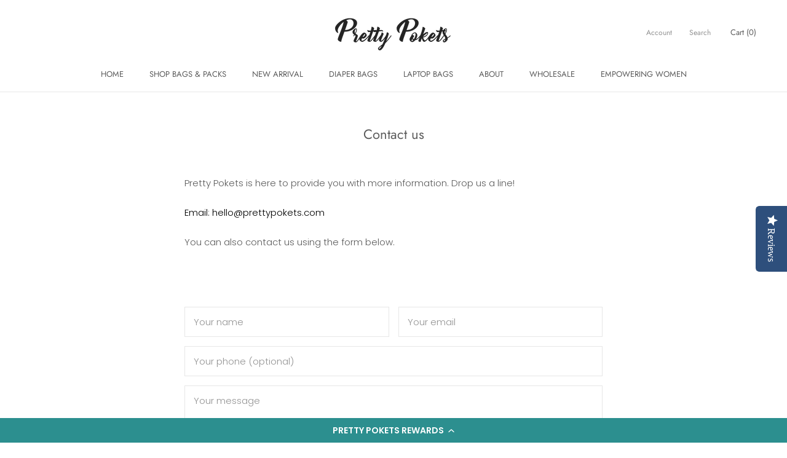

--- FILE ---
content_type: text/javascript
request_url: https://prettypokets.com/cdn/shop/t/32/assets/custom.js?v=114488267863856950691630147645
body_size: -190
content:
var colorSwatches=document.querySelectorAll(".ColorSwatch");if(colorSwatches.length>1){colorSwatches.forEach(function(item){item.addEventListener("click",function(e){var color=e.target.attributes["data-tooltip"].value,allImgs=document.querySelectorAll(".Product__SlideItem"),toShow=document.querySelectorAll('.Product__SlideItem[data-color="'+color+'"]'),allThumbnails=document.querySelectorAll(".Product__SlideshowNavImage"),thmbToShow=document.querySelectorAll('.Product__SlideshowNavImage[data-color="'+color+'"]'),allDots=document.querySelectorAll(".Product__SlideshowNavDot"),dotsToShow=document.querySelectorAll('.Product__SlideshowNavDot[data-color="'+color+'"]'),allSlideshows=document.querySelectorAll(".Product__Slideshow"),slideshowToShow=document.querySelector('.Product__Slideshow[data-color="'+color+'"]'),allSliderImgs=document.querySelectorAll(".image-for-slider"),sliderImgsToShow=document.querySelectorAll('.image-for-slider[data-color="'+color+'"]'),title=document.querySelector(".title-variant");allImgs.forEach(function(img){img.classList.add("hide-variant-image"),img.classList.remove("flickity-cell")}),allThumbnails.forEach(function(img){img.classList.add("hide-variant-thumbnail")}),allDots.forEach(function(img){img.classList.add("hide-variant-dot")}),toShow.forEach(function(img){img.classList.remove("hide-variant-image"),img.classList.add("flickity-cell")}),thmbToShow.forEach(function(img){img.classList.remove("hide-variant-thumbnail")}),dotsToShow.forEach(function(img){img.classList.remove("hide-variant-dot")}),title.innerHTML=color})});var swatches=document.querySelectorAll(".ColorSwatch");swatches.forEach(function(swatch){swatch.addEventListener("click",function(){var flick=Flickity.data(".Product__Slideshow");flick.destroy();var flickity=new Flickity(".Product__Slideshow",{prevNextButtons:!1,pageDots:!0,adaptiveHeight:!0,watchCSS:!0,dragThreshold:8,arrowShape:{x0:20,x1:60,y1:40,x2:60,y2:35,x3:25},cellSelector:".flickity-cell"}),cells=document.querySelectorAll(".flickity-cell");cells.forEach(function(cell,index){cell.setAttribute("custom-index",index)})})})}
//# sourceMappingURL=/cdn/shop/t/32/assets/custom.js.map?v=114488267863856950691630147645
